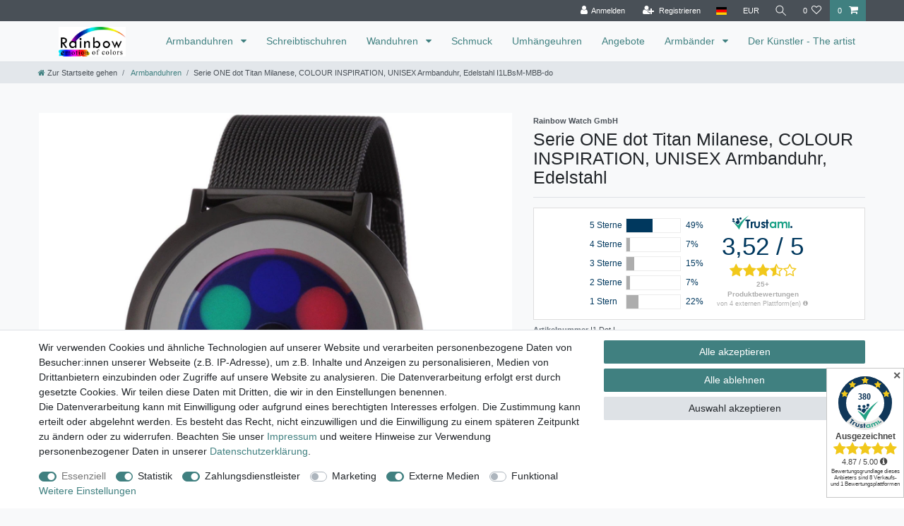

--- FILE ---
content_type: text/css
request_url: https://cdn.trustami.com/widgetapi/productWidget/stylesheets/style.161_0.css
body_size: 2167
content:
.productWidget{font-family:'Helvetica Neue',Arial,sans-serif !important}.productLink a{color:#00385e}.productLink a:visited{color:#00385e}.productLink a:hover{color:#00385e}.productLink a:active{color:#00385e}.trustamiPrimaryColor{color:#00385e}.trustamiSecondaryColor{color:#16a085}.productInfo{border:1px solid #dedede}.flex{display:flex}.flex-wrap{flex-wrap:wrap}.atari-topics-wrapper{border-left:1px solid #ddd;padding-left:15px;margin-left:15px}.atari-topics{justify-content:space-between;max-width:600px;width:100%;height:140px;overflow:hidden}.topic-clipboard{color:#767676 !important;text-decoration:none !important;font-size:16px;margin:7px;width:280px;text-align:left}.topic-clipboard>.fas::before{font-size:28px}.topic-clipboard>span{background:#f3f3f3;display:inline-block;padding:4px 10px;margin-left:5px;position:relative;top:-6px;font-size:14px}.topic-clipboard:hover>span{background-color:#e5e5e5}.topic-clipboard.active>span{background-color:#00385e}.topic-clipboard.active>.fas::before{color:#3d63a8}.topic-clipboard.active>span{color:#fff}#atari-tab-label:not(.active){display:none}.sentiment-icon.fa-frown{color:#d72b2b}.sentiment-icon.fa-meh-rolling-eyes{color:#f1c81b}.sentiment-icon.fa-grin{color:#0ba10b}@media(max-width:700px){.atari-topics-wrapper{display:none}}@media(min-width:768px){.divider{border-right:1px solid #dedede}.overview{float:left}.content{overflow:hidden}.totalStars{font-size:40px;line-height:48px}.OverviewRatingsText{font-size:14px}.OverviewRatingsSubText{font-size:11px;line-height:7px}.reviewTextOuter{height:83px}.reviewText{font-size:14px;overflow:hidden;position:relative;line-height:1.2em;max-height:5.8em;text-align:justify;margin-right:5px;color:#666}.reviewText:before{content:"...";position:absolute;right:0;bottom:0;width:1.1em;height:1.2em;background-color:white;padding-left:2px;color:#666}.reviewText:after{content:"";position:absolute;right:0;width:1em;height:1.2em;background-color:white;color:#666}.overviewTable{width:167px;font-size:12px;margin:0 auto;float:left;margin-top:2px;max-height:147px}.overviewTableSummary{text-align:center;float:right}.hideOnSmallScreen{display:block}.showOnSmallScreen{display:none}}@media(max-width:767px){.overview{margin:0 auto;max-width:330px}.totalStars{font-size:40px;line-height:48px}.content{display:none}.contentXS{min-height:315px;max-height:315px;overflow:hidden}}@media(min-width:275px) and (max-width:400px){.OverviewRatingsSubText{font-size:8px}}@media(min-width:401px) and (max-width:767px){.OverviewRatingsSubText{font-size:9px}}@media(min-width:275px) and (max-width:320px){.overviewTable{max-width:121px;font-size:12px;margin:0 auto;float:left;margin-top:4px}.OverviewRatingsText{font-size:10px}.hideOnSmallScreen{display:none}.showOnSmallScreen{display:block}}@media(min-width:275px) and (max-width:767px){.reviewTextOuter{height:67px}.totalStars{font-size:35px;line-height:38px}.OverviewRatingsText{font-size:10px}.reviewText{font-size:14px;max-height:83px;overflow:hidden;position:relative;line-height:1.2em;max-height:4.7em;text-align:justify}.reviewText:before{content:"...";position:absolute;right:0;bottom:0;width:1.1em;height:1.2em;background-color:white;padding-left:2px}.reviewText:after{content:"";position:absolute;right:0;width:1em;height:1.2em;background-color:white}.overviewTable{width:168px;font-size:12px;margin:0 auto;float:left;margin-top:4px}.overviewTableSummary{text-align:center;float:right;min-height:147px}.hideOnSmallScreen{display:none}.showOnSmallScreen{display:block}}@media(max-width:274px){.reviewTextOuter{height:230px}.totalStars{font-size:40px}.OverviewRatingsSubText{font-size:10px}.reviewText{font-size:14px;overflow:hidden;position:relative;line-height:1.2em;max-height:15em;text-align:justify}.reviewText:before{content:"...";position:absolute;right:0;bottom:0;width:1.1em;height:1.2em;background-color:white;padding-left:2px}.reviewText:after{content:"";position:absolute;right:0;width:1em;height:1.2em;background-color:white}.overviewTable{font-size:12px;margin:0 auto;clear:both}.overviewTableSummary{text-align:center;margin:0 auto;clear:both;padding-bottom:10px;min-height:148px}.hideOnSmallScreen{display:none}.showOnSmallScreen{display:block}}.innerGap{padding:10px !important}.reviewRatingStarsGrey{color:#adadad}.reviewRatingStars{position:relative;top:3px}.reviewRatingInfo{float:right;text-align:left}.byTrustami{float:right;text-align:right}.reviewHeadingStars{font-size:14px;font-weight:400;overflow:hidden;text-overflow:ellipsis;white-space:nowrap;color:#9f9f9f}.reviewHeading{font-size:14px;font-weight:600;overflow:hidden;padding:5px 0;text-overflow:ellipsis;white-space:nowrap;text-transform:uppercase;color:#666}.amountStars{width:40px}.amountStarsLeft{color:#adadad;padding-right:5px;white-space:nowrap;padding-bottom:6px}.amountStarsRight{color:#adadad;width:40px;padding-left:7px;padding-bottom:6px;text-align:left}.bar{width:100%;height:21px;margin-bottom:6px;border:1px solid #ececec;background-color:transparent}.barFilled{background-color:#adadad;height:19px}.barFilled:hover{background-color:#00385e;height:19px}.bar:hover>.barFilled{background-color:#00385e}.bar .selected{background-color:#00385e}.amountStarsRight .selected{color:#00385e}.barStars{width:100px}.numberStars{width:40px;padding-left:7px}.totalStars{font-weight:500;margin-bottom:0;text-align:center}.totalStarsSmall{font-size:48px;font-weight:500;line-height:48px;margin-bottom:0;text-align:center}.overviewStarsSmall{font-size:20px}.OverviewRatingsText{font-weight:700;color:#adadad;text-align:center}.OverviewRatingsSubText{color:#adadad;text-align:center}.totalRatings{font-size:14px;font-weight:700;margin:0;text-align:center}.totalRatingsText{font-size:13px;margin:0;margin-bottom:8px;text-align:center}.totalPlatforms{font-size:14px;font-weight:700;margin:0;text-align:center}.totalPlatformsText{font-size:13px;margin:0;text-align:center}.overviewStars{width:150px;vertical-align:middle;text-align:center}.smallStars{text-align:center;font-size:26px}.innerGap2{display:none}.hdRtg{position:relative;width:100%;text-align:left;padding-left:5px;cursor:pointer;background-color:#fcfcfc}.trustamiLogo{text-align:center;font-size:16px;text-decoration:none}.trustamiLink{text-decoration:none !important}.trustamiLink.bs_fix{float:right}.info-icon-style{font-size:8px}@font-face{font-family:'trustami';src:url('../fonts/trustami.eot?io7z85');src:url('../fonts/trustami.eot?io7z85#iefix') format('embedded-opentype'),url('../fonts/trustami.ttf?io7z85') format('truetype'),url('../fonts/trustami.woff?io7z85') format('woff'),url('../fonts/trustami.svg?io7z85#trustami') format('svg');font-weight:normal;font-style:normal;font-display:swap}[class^="trustami-logo"],[class*=" trustami-logo"],[class^="trustami-star"],[class*=" trustami-star"],[class^="trustami-back"],[class*=" trustami-back"],[class^="trustami-info"],[class*=" trustami-info"]{font-family:'trustami' !important;speak:none;font-style:normal;font-weight:normal;font-variant:normal;text-transform:none;line-height:1;-webkit-font-smoothing:antialiased;-moz-osx-font-smoothing:grayscale}.trustami-logo_sw:before{content:"\e900"}.trustami-logo .path1:before{content:"\e901";color:#18a085}.trustami-logo .path2:before{content:"\e902";margin-left:-4.5205078125em;color:#00385e}.trustami-logo .path3:before{content:"\e903";margin-left:-4.5205078125em;color:#00385e}.trustami-logo .path4:before{content:"\e904";margin-left:-4.5205078125em;color:#00385e}.trustami-logo .path5:before{content:"\e905";margin-left:-4.5205078125em;color:#00385e}.trustami-logo .path6:before{content:"\e906";margin-left:-4.5205078125em;color:#00385e}.trustami-logo .path7:before{content:"\e907";margin-left:-4.5205078125em;color:#00385e}.trustami-logo .path8:before{content:"\e908";margin-left:-4.5205078125em;color:#00385e}.trustami-logo .path9:before{content:"\e909";margin-left:-4.5205078125em;color:#00385e}.trustami-logo .path10:before{content:"\e90a";margin-left:-4.5205078125em;color:#00385e}.trustami-logo .path11:before{content:"\e90b";margin-left:-4.5205078125em;color:#00385e}.trustami-logo .path12:before{content:"\e90c";margin-left:-4.5205078125em;color:#00385e}.trustami-logo .path13:before{content:"\e90d";margin-left:-4.5205078125em;color:#00385e}.trustami-logo .path14:before{content:"\e90e";margin-left:-4.5205078125em;color:#18a085}.trustami-logo .path15:before{content:"\e90f";margin-left:-4.5205078125em;color:#18a085}.trustami-logo .path16:before{content:"\e910";margin-left:-4.5205078125em;color:#00385e}.trustami-logo .path17:before{content:"\e911";margin-left:-4.5205078125em;color:#18a085}.trustami-star:before{content:"\f005"}.trustami-star-o:before{content:"\f006"}.trustami-back:before{content:"\f100"}.trustami-star-o-half:before{content:"\f123"}.trustami-info:before{content:"\f05a"}.mini-stars-size{font-size:16px}.mini-widget-body-1{width:100%}.trustamiLink-mini-1{text-decoration:none !important;color:grey}.mini-widget-body-1 a:hover,a:visited,a:active{color:grey}.mini-number-1{font-size:12px;padding-left:5px}.mini-grade{font-weight:bold;vertical-align:top}.mini_widget_icon{width:16px;position:relative;top:3px}.mini-widget-body-2{width:100%}.trustamiLink-mini-2{text-decoration:none !important;color:grey}.mini-widget-body-2 a:hover,a:visited,a:active{color:grey}.mini-number-2{font-size:12px;vertical-align:top;line-height:1.6}#productReviewTexts.border{border:4px solid;border-color:#449fdb}#productReviewTexts .reviewTextOuter-Reviews{height:70px}#productReviewTexts .logo{position:absolute}#productReviewTexts .contentReviews{margin-left:45px;margin-right:10px;padding-top:5px;overflow:hidden}#productReviewTexts .textReviewsComments{padding:0 15px 5px 15px}#productReviewTexts .reviewHeadingStars-Reviews{font-size:12px;font-weight:400;overflow:hidden;text-overflow:ellipsis;white-space:nowrap;color:#9f9f9f}#productReviewTexts .reviewHeading-Reviews{font-size:12px;font-weight:600;overflow:hidden;text-overflow:ellipsis;white-space:nowrap;text-transform:uppercase;color:#666}#productReviewTexts .reviewsTitle{line-height:1.8;vertical-align:top}#productReviewTexts .reviewText-Reviews{font-size:12px;overflow:hidden;position:relative;line-height:1.2em;max-height:72px;text-align:justify;margin-right:5px;color:#666}.meta-data{font-size:12px;color:#666}.info-icon-style-reviews{font-size:10px}

--- FILE ---
content_type: text/plain
request_url: https://www.google-analytics.com/j/collect?v=1&_v=j102&aip=1&a=643953978&t=pageview&_s=1&dl=https%3A%2F%2Fwww.rainbowwatchshop.com%2Farmbanduhr%2Fserie-one-classic-titan-milanese-colour-inspiration-unisex-armbanduhr-edelstahl%2Fa-1471155652&ul=en-us%40posix&dt=Serie%20ONE%20dot%20Titan%20Milanese%2C%20COLOUR%20INSPIRATION%2C%20UNISEX%20Armbanduhr%2C%20Edelstahl%20%7C%20Rainbowwatch%20Shop&sr=1280x720&vp=1280x720&_u=YEBAAEABAAAAACAAI~&jid=1425490665&gjid=1789418544&cid=1034584925.1769540928&tid=UA-5889395-5&_gid=115738187.1769540928&_r=1&_slc=1&gtm=45He61q0n81PLMWLXGv853986196za200zd853986196&gcd=13l3l3l3l1l1&dma=0&tag_exp=103116026~103200004~104527907~104528501~104684208~104684211~105391253~115938466~115938469~116185181~116185182~116682876~117041587&z=1325029873
body_size: -452
content:
2,cG-FEJHEBWCB8